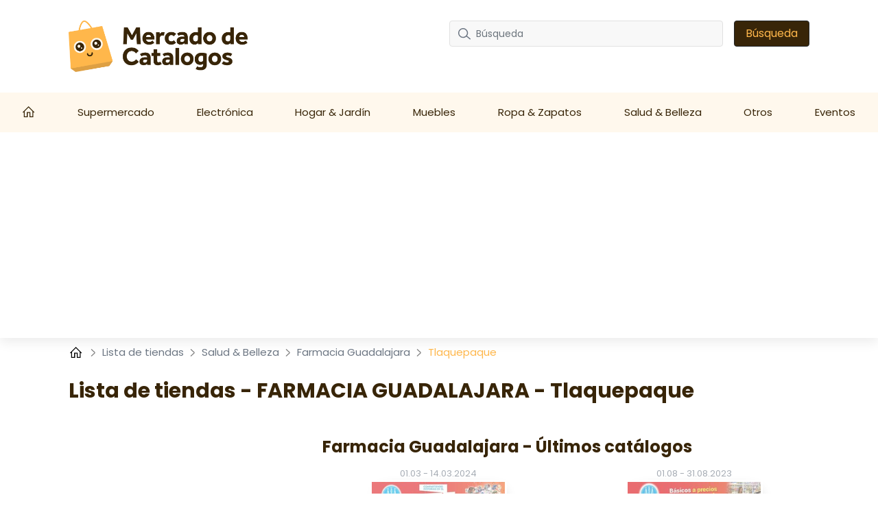

--- FILE ---
content_type: text/html; charset=UTF-8
request_url: https://mercadodecatalogos.com/tiendas/farmacia-guadalajara/tlaquepaque
body_size: 15324
content:
<!DOCTYPE html>

<html lang="es-MX">


<head>
    <meta charset="UTF-8" />
    <meta http-equiv="X-UA-Compatible" content="IE=edge" />
    <!-- Required meta tags for responsive -->
    <meta name="viewport" content="width=device-width, initial-scale=1, shrink-to-fit=no" />
    
    <!-- The above 3 meta tags *must* come first in the head; any other head content must come *after* these tags -->
    <!-- Favicon and touch icons -->
    <link rel="shortcut icon" href="/build/template-6/images/favicon.6f4cb1bb.png" />
    <meta name="misapplication-TileColor" content="#ffffff" />
    <meta name="theme-color" content="#ffffff" />
    <!-- gmail verification -->
    <meta name="google-site-verification" content="" />

    
    
    <!-- Open Graph data -->
    <meta property="og:title" content="Tiendas FARMACIA GUADALAJARA Tlaquepaque - ℹ️ horarios de apertura - mercadodecatalogos.com " />
    <meta property="og:type" content="website" />

        <meta name="description" content="Tiendas Farmacia Guadalajara en Tlaquepaque. Direcciones, horario de apertura, catálogos de las ofertas actuales." />


    <!-- Website title -->
    <title>Tiendas FARMACIA GUADALAJARA Tlaquepaque - ℹ️ horarios de apertura - mercadodecatalogos.com </title>
        <link rel="canonical" href="https://mercadodecatalogos.com/tiendas/farmacia-guadalajara/tlaquepaque">

    

    <link rel="shortcut icon" href="/build/template-6/images/favicon.6f4cb1bb.png" />

    <!-- HTML5 shim and Respond.js for IE8 support of HTML5 elements and media queries -->
    <!-- WARNING: Respond.js doesn't work if you view the page via file:// -->
    <!--[if lt IE 9]>
    <script src="https://cdnjs.cloudflare.com/ajax/libs/html5shiv/3.7.3/html5shiv.min.js"></script>
    <script src="https://cdnjs.cloudflare.com/ajax/libs/respond.js/1.4.2/respond.min.js"></script>
    <![endif]-->

    <link rel="stylesheet" href="/build/template-6/app.8d99149f.css">

    <script type="text/javascript">
    var encore = {
        locale: 'es-MX',
        search: {},
        cs: {},
        gdpr: {},
        oneSignal: {},
        pushPushGo: {},
        mailchimp: {},
        s3Path: "https://static.mercadodecatalogos.com/",
        privacyPolicyPdfFilename: "privacy-policy.pdf",
        limitedByGDPR: "1" ? false : true,
        analytics: {},
        shop: {},
        device: 'mobile',
    };

    encore.search.pubId = 'partner-pub-5425935854077758';
    encore.search.styleId = '9946560303';

    encore.cs.debug = false;
    encore.cs.csacc = "US";
    encore.cs.serverTimeZone = "-7, -5";
    encore.cs.serverCountryCode = "MX";
    encore.cs.newsletterCountrySpecificEnabled = "1";
    encore.cs.pushNotificationCountrySpecificEnabled = "1";
    encore.cs.addHomeScreenCountrySpecificEnabled = "1";

    encore.gdpr.isCookiePolicyActive = false;
    encore.gdpr.cookieConsentNotSet = false;
    encore.gdpr.newGdprPercentage = 0;
    encore.gdpr.isEnableCountrySpecificGDPR = "";

    encore.oneSignal.enabled = parseInt('') === 1 ? true : false;
    encore.oneSignal.appId = '7bd5aa5d-3e16-4a2c-a684-06409c821cd5';

    encore.pushPushGo.enabled = parseInt('1') === 1 ? true : false;
    encore.pushPushGo.appId = '61ea7ad07865e484fa9a5d46';

    encore.mailchimp.appId = '49facc2b5056029a0640b71e0';
    encore.mailchimp.delay = '90';
    encore.mailchimp.formUrl = 'https://mercadodecatalogos.us6.list-manage.com/subscribe/post?u=454d6b63a5c08b5c24c77a668&amp;amp;id=52faf42210&amp;amp;v_id=3531&amp;amp;f_id=009854e3f0';
    encore.mailchimp.gdprID = '72085';

    encore.analytics.ads_tracking_enabled = parseInt('1');
    encore.analytics.ads_tracking_click_conversion = 'AW-581184125/QPdwCJ27pckYEP3UkJUC';

    encore.shop.shopName = 'Farmacia\u0020Guadalajara'
    encore.shop.shopSlug = '';
</script>

	    
    <script src="/build/template-6/runtime.96974f4a.js"></script><script src="/build/template-6/824.5b28facf.js"></script><script src="/build/template-6/app.3a0a3fd4.js"></script>

            <script async src="https://www.googletagmanager.com/gtag/js?id=UA-190348039-1"></script>
        <script>
            window.dataLayer = window.dataLayer || [];
            function gtag(){dataLayer.push(arguments);}
            $(document).ready(function(){
                window['ga-disable-UA-190348039-1'] = !encore.gdpr.analyticalEnabled;
                gtag("js", new Date());
                gtag("config", "UA-190348039-1");
            });
        </script>
            <script async src="https://www.googletagmanager.com/gtag/js?id=AW-581184125"></script>
        <script>
            window.dataLayer = window.dataLayer || [];
            function gtag(){dataLayer.push(arguments);}
            $(document).ready(function(){
                window['ga-disable-AW-581184125'] = !encore.gdpr.analyticalEnabled;
                gtag("js", new Date());
                gtag("config", "AW-581184125");
            });
        </script>
            <script async src="https://www.googletagmanager.com/gtag/js?id=G-S32VCJWQR6"></script>
        <script>
            window.dataLayer = window.dataLayer || [];
            function gtag(){dataLayer.push(arguments);}
            $(document).ready(function(){
                window['ga-disable-G-S32VCJWQR6'] = !encore.gdpr.analyticalEnabled;
                gtag("js", new Date());
                gtag("config", "G-S32VCJWQR6");
            });
        </script>
            <script async src="https://www.googletagmanager.com/gtag/js?id=G-MKF0721ZW0"></script>
        <script>
            window.dataLayer = window.dataLayer || [];
            function gtag(){dataLayer.push(arguments);}
            $(document).ready(function(){
                window['ga-disable-G-MKF0721ZW0'] = !encore.gdpr.analyticalEnabled;
                gtag("js", new Date());
                gtag("config", "G-MKF0721ZW0");
            });
        </script>
                            <script async src="https://pagead2.googlesyndication.com/pagead/js/adsbygoogle.js?client=ca-pub-5425935854077758"
     crossorigin="anonymous"></script> <meta name="verify-admitad" content="db135b36e8" />
                
    
    
</head>

<body>

    
<!-- Main Coding Start Here -->




<header class="header">
    <div class="top">
        <div class="container">
            <div class="row">
                <div class="logo-box template-6">
                    <a href="/">
                        <img src="https://static.mercadodecatalogos.com/images/logo.png" alt="logo" class="img-fluid" />
                    </a>
                </div>

                <div class="border-shadow"></div>

                <div class="header-search-row template-6">
                    <button class="navbar-toggler collapsed" type="button" data-bs-toggle="collapse" data-bs-target="#nav-toggle" aria-controls="nav-toggle"
                            aria-expanded="false" aria-label="Toggle navigation">
                        <i class="fas fa-bars"></i>
                    </button>

                    <form id="search-form" class="header-search d-none d-xl-flex align-items-center justify-content-xl-end"
                          method="GET" action="/busqueda">
                        <div class="" id="searchBox">
                            <input name="query" type="text" class="form-control search-control me-3"
                                   placeholder="Búsqueda"/>
                            <button type="submit" class="btn btn-dark px-3">Búsqueda</button>
                        </div>
                        <i class="fas fa-search navbar-toggler" data-bs-toggle="collapse" data-bs-target="#searchBox" aria-controls="#searchBox"></i>
                    </form>
                    <div class="d-none d-xl-flex">
                        <div id="invalid-query" class="invalid-feedback">
                            La pregunta tiene que ser entre 2 y 50 carácteres                        </div>
                    </div>
                </div>
            </div>
        </div>
    </div>
    <div class="red-shadow"></div>
    <nav class="navbar navbar-expand-xl py-xl-0 border-0">
        <div class="navbar-menu">
            <div class="navbar-container wide">
                <div class="collapse  navbar-collapse" id="nav-toggle">
                    <ul class="navbar-nav align-items-xl-stretch justify-content-xl-between w-100 pb-2 pb-lg-0">
                        <li class="nav-item">
                            <a class="nav-link" href="/">
                                                                    <svg style="margin-top: -4px;" width="18" height="18" viewBox="0 0 18 16" fill="none" xmlns="http://www.w3.org/2000/svg">
    <path d="M8.63985 0L8.18704 0.432654L0 8.6197L0.906243 9.52594L1.71235 8.71794V16H7.3803V9.70228H9.89939V16H15.5673V8.71794L16.3741 9.52531L17.2797 8.6197L9.09266 0.432654L8.63985 0ZM8.63985 1.79107L14.3078 7.45903V14.7405H11.1589V8.44273H6.12076V14.7405H2.9719V7.4584L8.63985 1.79107Z" fill="white" />
</svg>
                                                            </a>
                        </li>

                        
                        
                                                    <li class="nav-item dropdown has-megamenu">
                                <a class="nav-link d-none d-lg-block" href="/supermercado">
                                    Supermercado
                                </a>
                                <a class="nav-link nav-link-mobile d-md-block d-lg-none" href="/supermercado"  data-bs-toggle="dropdown">
                                    Supermercado
                                </a>
                                <div class="dropdown-menu megamenu" >
                                    <div class="row g-3">
                                                                                <a href="/7-eleven" class="col-lg-3 dropdown-position">
                                             7-Eleven
                                        </a>
                                                                            <a href="/alsuper" class="col-lg-3 dropdown-position">
                                             Alsuper
                                        </a>
                                                                            <a href="/bodega-aurrera" class="col-lg-3 dropdown-position">
                                             Bodega Aurrera
                                        </a>
                                                                            <a href="/calimax" class="col-lg-3 dropdown-position">
                                             Calimax
                                        </a>
                                                                            <a href="/casa-ley" class="col-lg-3 dropdown-position">
                                             Casa Ley
                                        </a>
                                                                            <a href="/chedraui" class="col-lg-3 dropdown-position">
                                             Chedraui
                                        </a>
                                                                            <a href="/costco" class="col-lg-3 dropdown-position">
                                             Costco
                                        </a>
                                                                            <a href="/heb" class="col-lg-3 dropdown-position">
                                             HEB
                                        </a>
                                                                            <a href="/la-comer" class="col-lg-3 dropdown-position">
                                             La Comer
                                        </a>
                                                                            <a href="/oxxo" class="col-lg-3 dropdown-position">
                                             Oxxo
                                        </a>
                                                                            <a href="/s-mart" class="col-lg-3 dropdown-position">
                                             S-Mart
                                        </a>
                                                                            <a href="/soriana" class="col-lg-3 dropdown-position">
                                             Soriana
                                        </a>
                                                                            <a href="/walmart" class="col-lg-3 dropdown-position">
                                             Walmart
                                        </a>
                                                                            <a href="/walmart-express" class="col-lg-3 dropdown-position">
                                             Walmart Express
                                        </a>
                                                                        </div>
                                </div>
                            </li>
                                                    <li class="nav-item dropdown has-megamenu">
                                <a class="nav-link d-none d-lg-block" href="/electronica">
                                    Electrónica
                                </a>
                                <a class="nav-link nav-link-mobile d-md-block d-lg-none" href="/electronica"  data-bs-toggle="dropdown">
                                    Electrónica
                                </a>
                                <div class="dropdown-menu megamenu" >
                                    <div class="row g-3">
                                                                                <a href="/mobo" class="col-lg-3 dropdown-position">
                                             Mobo
                                        </a>
                                                                            <a href="/office-depot" class="col-lg-3 dropdown-position">
                                             Office Depot
                                        </a>
                                                                            <a href="/radioshack" class="col-lg-3 dropdown-position">
                                             RadioShack
                                        </a>
                                                                            <a href="/sams-club" class="col-lg-3 dropdown-position">
                                             Sam&#039;s Club
                                        </a>
                                                                            <a href="/steren" class="col-lg-3 dropdown-position">
                                             Steren
                                        </a>
                                                                            <a href="/telcel" class="col-lg-3 dropdown-position">
                                             Telcel
                                        </a>
                                                                            <a href="/telmex" class="col-lg-3 dropdown-position">
                                             Telmex
                                        </a>
                                                                        </div>
                                </div>
                            </li>
                                                    <li class="nav-item dropdown has-megamenu">
                                <a class="nav-link d-none d-lg-block" href="/hogar-jardin">
                                    Hogar &amp; Jardín
                                </a>
                                <a class="nav-link nav-link-mobile d-md-block d-lg-none" href="/hogar-jardin"  data-bs-toggle="dropdown">
                                    Hogar &amp; Jardín
                                </a>
                                <div class="dropdown-menu megamenu" >
                                    <div class="row g-3">
                                                                                <a href="/betterware" class="col-lg-3 dropdown-position">
                                             Betterware
                                        </a>
                                                                            <a href="/home-depot" class="col-lg-3 dropdown-position">
                                             Home Depot
                                        </a>
                                                                            <a href="/home-interiors" class="col-lg-3 dropdown-position">
                                             Home Interiors
                                        </a>
                                                                            <a href="/vianney" class="col-lg-3 dropdown-position">
                                             Vianney
                                        </a>
                                                                        </div>
                                </div>
                            </li>
                                                    <li class="nav-item dropdown has-megamenu">
                                <a class="nav-link d-none d-lg-block" href="/muebles">
                                    Muebles
                                </a>
                                <a class="nav-link nav-link-mobile d-md-block d-lg-none" href="/muebles"  data-bs-toggle="dropdown">
                                    Muebles
                                </a>
                                <div class="dropdown-menu megamenu" >
                                    <div class="row g-3">
                                                                                <a href="/colchas-concord" class="col-lg-3 dropdown-position">
                                             Colchas Concord
                                        </a>
                                                                            <a href="/muebles-america" class="col-lg-3 dropdown-position">
                                             Muebles America
                                        </a>
                                                                            <a href="/muebles-dico" class="col-lg-3 dropdown-position">
                                             Muebles Dico
                                        </a>
                                                                        </div>
                                </div>
                            </li>
                                                    <li class="nav-item dropdown has-megamenu">
                                <a class="nav-link d-none d-lg-block" href="/ropa-zapatos">
                                    Ropa &amp; Zapatos
                                </a>
                                <a class="nav-link nav-link-mobile d-md-block d-lg-none" href="/ropa-zapatos"  data-bs-toggle="dropdown">
                                    Ropa &amp; Zapatos
                                </a>
                                <div class="dropdown-menu megamenu" >
                                    <div class="row g-3">
                                                                                <a href="/andrea" class="col-lg-3 dropdown-position">
                                             Andrea
                                        </a>
                                                                            <a href="/bershka" class="col-lg-3 dropdown-position">
                                             Bershka
                                        </a>
                                                                            <a href="/cklass" class="col-lg-3 dropdown-position">
                                             Cklass
                                        </a>
                                                                            <a href="/ilusion" class="col-lg-3 dropdown-position">
                                             Ilusion
                                        </a>
                                                                            <a href="/impuls" class="col-lg-3 dropdown-position">
                                             Impuls
                                        </a>
                                                                            <a href="/liverpool" class="col-lg-3 dropdown-position">
                                             Liverpool
                                        </a>
                                                                            <a href="/mundo-terra" class="col-lg-3 dropdown-position">
                                             Mundo Terra
                                        </a>
                                                                            <a href="/price-shoes" class="col-lg-3 dropdown-position">
                                             Price Shoes
                                        </a>
                                                                            <a href="/privalia" class="col-lg-3 dropdown-position">
                                             Privalia
                                        </a>
                                                                            <a href="/sc-pakar" class="col-lg-3 dropdown-position">
                                             SC Pakar
                                        </a>
                                                                            <a href="/sears" class="col-lg-3 dropdown-position">
                                             SEARS
                                        </a>
                                                                            <a href="/suburbia" class="col-lg-3 dropdown-position">
                                             Suburbia
                                        </a>
                                                                            <a href="/waldos" class="col-lg-3 dropdown-position">
                                             Waldo&#039;s
                                        </a>
                                                                        </div>
                                </div>
                            </li>
                                                    <li class="nav-item dropdown has-megamenu">
                                <a class="nav-link d-none d-lg-block" href="/salud-belleza">
                                    Salud &amp; Belleza
                                </a>
                                <a class="nav-link nav-link-mobile d-md-block d-lg-none" href="/salud-belleza"  data-bs-toggle="dropdown">
                                    Salud &amp; Belleza
                                </a>
                                <div class="dropdown-menu megamenu" >
                                    <div class="row g-3">
                                                                                <a href="/avon" class="col-lg-3 dropdown-position">
                                             Avon
                                        </a>
                                                                            <a href="/cyzone" class="col-lg-3 dropdown-position">
                                             Cyzone
                                        </a>
                                                                            <a href="/esika" class="col-lg-3 dropdown-position">
                                             Esika
                                        </a>
                                                                            <a href="/farmacia-benavides" class="col-lg-3 dropdown-position">
                                             Farmacia Benavides
                                        </a>
                                                                            <a href="/farmacia-guadalajara" class="col-lg-3 dropdown-position">
                                             Farmacia Guadalajara
                                        </a>
                                                                            <a href="/farmacias-del-ahorro" class="col-lg-3 dropdown-position">
                                             Farmacias del Ahorro
                                        </a>
                                                                            <a href="/farmacias-similares" class="col-lg-3 dropdown-position">
                                             Farmacias Similares
                                        </a>
                                                                            <a href="/fuller" class="col-lg-3 dropdown-position">
                                             Fuller
                                        </a>
                                                                            <a href="/jafra" class="col-lg-3 dropdown-position">
                                             Jafra
                                        </a>
                                                                            <a href="/lbel" class="col-lg-3 dropdown-position">
                                             L&#039;BEL
                                        </a>
                                                                            <a href="/mary-kay" class="col-lg-3 dropdown-position">
                                             Mary Kay
                                        </a>
                                                                            <a href="/natura" class="col-lg-3 dropdown-position">
                                             Natura
                                        </a>
                                                                            <a href="/oriflame" class="col-lg-3 dropdown-position">
                                             Oriflame
                                        </a>
                                                                            <a href="/yves-rocher" class="col-lg-3 dropdown-position">
                                             Yves Rocher
                                        </a>
                                                                        </div>
                                </div>
                            </li>
                                                    <li class="nav-item dropdown has-megamenu">
                                <a class="nav-link d-none d-lg-block" href="/otros">
                                    Otros
                                </a>
                                <a class="nav-link nav-link-mobile d-md-block d-lg-none" href="/otros"  data-bs-toggle="dropdown">
                                    Otros
                                </a>
                                <div class="dropdown-menu megamenu" >
                                    <div class="row g-3">
                                                                                <a href="/autozone" class="col-lg-3 dropdown-position">
                                             AutoZone
                                        </a>
                                                                            <a href="/coppel" class="col-lg-3 dropdown-position">
                                             Coppel
                                        </a>
                                                                            <a href="/woolworth" class="col-lg-3 dropdown-position">
                                             Del Sol Woolworth
                                        </a>
                                                                            <a href="/famsa" class="col-lg-3 dropdown-position">
                                             Famsa
                                        </a>
                                                                            <a href="/hemsa" class="col-lg-3 dropdown-position">
                                             HEMSA
                                        </a>
                                                                            <a href="/infra" class="col-lg-3 dropdown-position">
                                             Infra
                                        </a>
                                                                            <a href="/la-europea" class="col-lg-3 dropdown-position">
                                             La Europea
                                        </a>
                                                                            <a href="/tupperware" class="col-lg-3 dropdown-position">
                                             Tupperware
                                        </a>
                                                                        </div>
                                </div>
                            </li>
                        
                                                    <li class="nav-item">
                                <a
                                    class="nav-link"
                                    href="/eventos"
                                >Eventos</a>
                            </li>
                                            </ul>

                    <div class="search-form d-xl-none w-100 pe-2">
                        <form id="search-form-collapse" method="GET" action="/busqueda">
                            <div class="inner-addon right-addon">
                                <button class="border-0" type="submit">
                                    <i class="fas fa-search"></i>
                                </button>
                                <input name="query" type="text" class="form-control search-control" placeholder="Búsqueda"/>
                            </div>
                        </form>
                    </div>
                </div>
                <div class="search-form d-xl-none w-100 pe-2">
                    <form id="search-form-collapse" method="GET" action="/busqueda">
                        <div class="inner-addon right-addon">
                            <button class="border-0" type="submit">
                                <i class="fas fa-search"></i>
                            </button>
                            <input name="query" type="text" class="form-control search-control" placeholder="Búsqueda"/>
                        </div>
                    </form>
                    <div id="invalid-query-collapse" class="invalid-feedback">
                        La pregunta tiene que ser entre 2 y 50 carácteres                    </div>
                </div>
            </div>
        </div>
    </nav>
</header>
    <div class="shop-base shop-base-shop-in-city">
        <section>
            <div class="breadcrumbArea">
    <div class="container">
        <div class="row">
            <div class="col-md-12">
                <nav aria-label="breadcrumb" class="breadcrumb">
                    <ul>
                        <li class="breadcrumb-item">
                            <a href="/">
                                <svg style="margin-top: -4px;" width="20" height="20" viewBox="-2 0 20 14" fill="none" xmlns="http://www.w3.org/2000/svg">
    <path d="M8.63985 0L8.18704 0.432654L0 8.6197L0.906243 9.52594L1.71235 8.71794V16H7.3803V9.70228H9.89939V16H15.5673V8.71794L16.3741 9.52531L17.2797 8.6197L9.09266 0.432654L8.63985 0ZM8.63985 1.79107L14.3078 7.45903V14.7405H11.1589V8.44273H6.12076V14.7405H2.9719V7.4584L8.63985 1.79107Z" fill="black" />
</svg>
                            </a>
                        </li>
                                                    <li class="breadcrumb-item">
                                <svg class="right" width="8" height="13" viewBox="0 0 8 13" fill="none" xmlns="http://www.w3.org/2000/svg">
<path opacity="0.5" d="M1 1L6.19583 5.76285C6.6282 6.15918 6.6282 6.84082 6.19583 7.23715L1 12" stroke="black" stroke-width="1.5" stroke-linecap="round" stroke-linejoin="round"/>
</svg>

                                                                    <a href="/tiendas">
                                        Lista de tiendas
                                    </a>
                                                            </li>
                                                    <li class="breadcrumb-item">
                                <svg class="right" width="8" height="13" viewBox="0 0 8 13" fill="none" xmlns="http://www.w3.org/2000/svg">
<path opacity="0.5" d="M1 1L6.19583 5.76285C6.6282 6.15918 6.6282 6.84082 6.19583 7.23715L1 12" stroke="black" stroke-width="1.5" stroke-linecap="round" stroke-linejoin="round"/>
</svg>

                                                                    <a href="/tiendas/salud-belleza">
                                        Salud &amp; Belleza
                                    </a>
                                                            </li>
                                                    <li class="breadcrumb-item">
                                <svg class="right" width="8" height="13" viewBox="0 0 8 13" fill="none" xmlns="http://www.w3.org/2000/svg">
<path opacity="0.5" d="M1 1L6.19583 5.76285C6.6282 6.15918 6.6282 6.84082 6.19583 7.23715L1 12" stroke="black" stroke-width="1.5" stroke-linecap="round" stroke-linejoin="round"/>
</svg>

                                                                    <a href="/tiendas/farmacia-guadalajara">
                                        Farmacia Guadalajara
                                    </a>
                                                            </li>
                                                    <li class="breadcrumb-item">
                                <svg class="right" width="8" height="13" viewBox="0 0 8 13" fill="none" xmlns="http://www.w3.org/2000/svg">
<path opacity="0.5" d="M1 1L6.19583 5.76285C6.6282 6.15918 6.6282 6.84082 6.19583 7.23715L1 12" stroke="black" stroke-width="1.5" stroke-linecap="round" stroke-linejoin="round"/>
</svg>

                                                                    Tlaquepaque
                                                            </li>
                                            </ul>
                </nav>
            </div>
        </div>
    </div>
</div>
        </section>
        <div id="adStoresPageLeft" style="position: absolute;">
            
    
            </div>
        <div id="adStoresPageRight" style="position: absolute;">
            
    
            </div>
        <div class="shop-base-container">
            <section>
                <div class="container">
                    
    
                        
    
                        <h1 class="shop-base-header">Lista de tiendas - FARMACIA GUADALAJARA - Tlaquepaque</h1>

                    <div class="row">
                        <div class="col-sm-4 col-12 shop-base-brand-logo-wrapper">
                            <a href="/farmacia-guadalajara">
                                <img
                                        class="shop-base-brand-logo"
                                        src="https://static.mercadodecatalogos.com/images/shops/farmacia-guadalajara-thumbnail-small.png"
                                        alt="Farmacia Guadalajara"
                                >
                            </a>
                        </div>
                        <div class="col-sm-8 col-12">
                            <h2 class="shop-base-subheader">Farmacia Guadalajara - Últimos catálogos</h2>
                            <div class="row">
                                                                    <div class="col-6 promotion-element">
                                        <a class="promotion-link"
   href="/farmacia-guadalajara/farmacia-guadalajara-catalogo-8f7715b460-0" >
    <div class="promotion-box shopItem border-0 promotion-is-active not-active">
        
        
                    <div class="promotion-date">
                                <span class="promotion-start-date">01.03</span>
                <span class="promotion-date-separator">-</span>
                <span class="promotion-end-date">14.03.2024</span>
            </div>
        
                    <div class="picture">
                <img class="img promotion-thumbnail"
                     alt="Catálogo Farmacia Guadalajara 01.03.2024 - 14.03.2024"
                     src="https://static.mercadodecatalogos.com/images/promotions/farmacia-guadalajara/farmaciaguadalajara-8f7715b460/thumbnail-small-516ef044f297.jpg">
            </div>
            </div>
</a>
                                    </div>
                                                                    <div class="col-6 promotion-element">
                                        <a class="promotion-link"
   href="/farmacia-guadalajara/farmacia-guadalajara-catalogo-aafaf100ae-0" >
    <div class="promotion-box shopItem border-0 promotion-is-active not-active">
        
        
                    <div class="promotion-date">
                                <span class="promotion-start-date">01.08</span>
                <span class="promotion-date-separator">-</span>
                <span class="promotion-end-date">31.08.2023</span>
            </div>
        
                    <div class="picture">
                <img class="img promotion-thumbnail"
                     alt="Catálogo Farmacia Guadalajara 01.08.2023 - 31.08.2023"
                     src="https://static.mercadodecatalogos.com/images/promotions/farmacia-guadalajara/farmacia-guadalajara-aafaf100ae/thumbnail-small-87587f57006f.jpg">
            </div>
            </div>
</a>
                                    </div>
                                                            </div>
                            
    
                                <div class="row">
                                <div class="col-12 gx-2">
                                    <a
                                            class="btn viewFlyerBtn btn-big d-block"
                                            href="/farmacia-guadalajara"
                                    >
                                        Haz clic aquí para ver todos los catálogos                                    </a>
                                </div>
                            </div>
                        </div>
                    </div>
                </div>
            </section>

            <section>
                <div class="container">
                    <h2 class="shop-base-subheader">Tiendas FARMACIA GUADALAJARA - Tlaquepaque</h2>
                    <table class="table table-bordered shop-location-table">
    <thead>
        <tr>
            <th>Dirección</th>
            <th>Horarios de apertura</th>
        </tr>
    </thead>
    <tbody>
                    <tr>
                <td>Avenida Bahía de Todos Los Santos , 45609 Tlaquepaque, México</td>
                <td>
                                    </td>
            </tr>
                    <tr>
                <td>Calle Independencia , 45604 Tlaquepaque, México</td>
                <td>
                                            
                                                                                    lunes: Abierto 24 horas <br>
                                                                                                                martes: Abierto 24 horas <br>
                                                                                                                miércoles: Abierto 24 horas <br>
                                                                                                                jueves: Abierto 24 horas <br>
                                                                                                                viernes: Abierto 24 horas <br>
                                                                                                                sábado: Abierto 24 horas <br>
                                                                                                                domingo: Abierto 24 horas <br>
                                                                                        </td>
            </tr>
                    <tr>
                <td>Los Almendros , 45615 Tlaquepaque, México</td>
                <td>
                                    </td>
            </tr>
            </tbody>
</table>

                                            <h2 class="shop-base-subheader">Tiendas por ciudad</h2>
                        <div class="city-list">
            <a
    href="/tiendas/farmacia-guadalajara/monterrey"
    class="city-tile"
>
    Monterrey
</a>
            <a
    href="/tiendas/farmacia-guadalajara/santiago-de-queretaro"
    class="city-tile"
>
    Santiago de Querétaro
</a>
            <a
    href="/tiendas/farmacia-guadalajara/guadalajara"
    class="city-tile"
>
    Guadalajara
</a>
            <a
    href="/tiendas/farmacia-guadalajara/zapopan"
    class="city-tile"
>
    Zapopan
</a>
            <a
    href="/tiendas/farmacia-guadalajara/guadalupe"
    class="city-tile"
>
    Guadalupe
</a>
            <a
    href="/tiendas/farmacia-guadalajara/san-luis-potosi"
    class="city-tile"
>
    San Luis Potosí
</a>
            <a
    href="/tiendas/farmacia-guadalajara/reynosa"
    class="city-tile"
>
    Reynosa
</a>
            <a
    href="/tiendas/farmacia-guadalajara/aguascalientes"
    class="city-tile"
>
    Aguascalientes
</a>
            <a
    href="/tiendas/farmacia-guadalajara/cordoba"
    class="city-tile"
>
    Córdoba
</a>
            <a
    href="/tiendas/farmacia-guadalajara/orizaba"
    class="city-tile"
>
    Orizaba
</a>
            <a
    href="/tiendas/farmacia-guadalajara/san-nicolas-de-los-garza"
    class="city-tile"
>
    San Nicolás de los Garza
</a>
            <a
    href="/tiendas/farmacia-guadalajara/cuernavaca"
    class="city-tile"
>
    Cuernavaca
</a>
            <a
    href="/tiendas/farmacia-guadalajara/toluca"
    class="city-tile"
>
    Toluca
</a>
            <a
    href="/tiendas/farmacia-guadalajara/torreon"
    class="city-tile"
>
    Torreón
</a>
            <a
    href="/tiendas/farmacia-guadalajara/morelia"
    class="city-tile"
>
    Morelia
</a>
            <a
    href="/tiendas/farmacia-guadalajara/celaya"
    class="city-tile"
>
    Celaya
</a>
            <a
    href="/tiendas/farmacia-guadalajara/puerto-vallarta"
    class="city-tile"
>
    Puerto Vallarta
</a>
            <a
    href="/tiendas/farmacia-guadalajara/culiacan"
    class="city-tile"
>
    Culiacán
</a>
            <a
    href="/tiendas/farmacia-guadalajara/chihuahua"
    class="city-tile"
>
    Chihuahua
</a>
            <a
    href="/tiendas/farmacia-guadalajara/saltillo"
    class="city-tile"
>
    Saltillo
</a>
    </div>
                    
                    <h2 class="shop-base-subheader">Marcas populares</h2>
                    <div class="shop-list">
            <a
    href="/tiendas/home-depot/tlaquepaque"
    class="shop-tile"
>
    <img
        class="img-fluid shop-tile-image"
        src="https://static.mercadodecatalogos.com/images/shops/home-depot-thumbnail-small.png"
        alt="Home Depot"
    >
    <h5 class="shop-tile-title">Home Depot</h5>
</a>
            <a
    href="/tiendas/andrea/tlaquepaque"
    class="shop-tile"
>
    <img
        class="img-fluid shop-tile-image"
        src="https://static.mercadodecatalogos.com/images/shops/andrea-thumbnail-small.png"
        alt="Andrea"
    >
    <h5 class="shop-tile-title">Andrea</h5>
</a>
            <a
    href="/tiendas/muebles-dico/tlaquepaque"
    class="shop-tile"
>
    <img
        class="img-fluid shop-tile-image"
        src="https://static.mercadodecatalogos.com/images/shops/muebles-dico-thumbnail-small.png"
        alt="Muebles Dico"
    >
    <h5 class="shop-tile-title">Muebles Dico</h5>
</a>
            <a
    href="/tiendas/cklass/tlaquepaque"
    class="shop-tile"
>
    <img
        class="img-fluid shop-tile-image"
        src="https://static.mercadodecatalogos.com/images/shops/cklass-thumbnail-small.png"
        alt="Cklass"
    >
    <h5 class="shop-tile-title">Cklass</h5>
</a>
            <a
    href="/tiendas/soriana/tlaquepaque"
    class="shop-tile"
>
    <img
        class="img-fluid shop-tile-image"
        src="https://static.mercadodecatalogos.com/images/shops/soriana-thumbnail-small.png"
        alt="Soriana"
    >
    <h5 class="shop-tile-title">Soriana</h5>
</a>
            <a
    href="/tiendas/sams-club/tlaquepaque"
    class="shop-tile"
>
    <img
        class="img-fluid shop-tile-image"
        src="https://static.mercadodecatalogos.com/images/shops/sams-club-thumbnail-small.png"
        alt="Sam&#039;s Club"
    >
    <h5 class="shop-tile-title">Sam&#039;s Club</h5>
</a>
            <a
    href="/tiendas/s-mart/tlaquepaque"
    class="shop-tile"
>
    <img
        class="img-fluid shop-tile-image"
        src="https://static.mercadodecatalogos.com/images/shops/s-mart-thumbnail-small.png"
        alt="S-Mart"
    >
    <h5 class="shop-tile-title">S-Mart</h5>
</a>
            <a
    href="/tiendas/casa-ley/tlaquepaque"
    class="shop-tile"
>
    <img
        class="img-fluid shop-tile-image"
        src="https://static.mercadodecatalogos.com/images/shops/casa-ley-thumbnail-small.png"
        alt="Casa Ley"
    >
    <h5 class="shop-tile-title">Casa Ley</h5>
</a>
            <a
    href="/tiendas/tupperware/tlaquepaque"
    class="shop-tile"
>
    <img
        class="img-fluid shop-tile-image"
        src="https://static.mercadodecatalogos.com/images/shops/tupperware-thumbnail-small.png"
        alt="Tupperware"
    >
    <h5 class="shop-tile-title">Tupperware</h5>
</a>
            <a
    href="/tiendas/waldos/tlaquepaque"
    class="shop-tile"
>
    <img
        class="img-fluid shop-tile-image"
        src="https://static.mercadodecatalogos.com/images/shops/waldos-thumbnail-small.png"
        alt="Waldo&#039;s"
    >
    <h5 class="shop-tile-title">Waldo&#039;s</h5>
</a>
            <a
    href="/tiendas/colchas-concord/tlaquepaque"
    class="shop-tile"
>
    <img
        class="img-fluid shop-tile-image"
        src="https://static.mercadodecatalogos.com/images/shops/colchas-concord-thumbnail-small.png"
        alt="Colchas Concord"
    >
    <h5 class="shop-tile-title">Colchas Concord</h5>
</a>
            <a
    href="/tiendas/steren/tlaquepaque"
    class="shop-tile"
>
    <img
        class="img-fluid shop-tile-image"
        src="https://static.mercadodecatalogos.com/images/shops/steren-thumbnail-small.png"
        alt="Steren"
    >
    <h5 class="shop-tile-title">Steren</h5>
</a>
            <a
    href="/tiendas/avon/tlaquepaque"
    class="shop-tile"
>
    <img
        class="img-fluid shop-tile-image"
        src="https://static.mercadodecatalogos.com/images/shops/avon-thumbnail-small.png"
        alt="Avon"
    >
    <h5 class="shop-tile-title">Avon</h5>
</a>
            <a
    href="/tiendas/heb/tlaquepaque"
    class="shop-tile"
>
    <img
        class="img-fluid shop-tile-image"
        src="https://static.mercadodecatalogos.com/images/shops/heb-thumbnail-small.png"
        alt="HEB"
    >
    <h5 class="shop-tile-title">HEB</h5>
</a>
            <a
    href="/tiendas/costco/tlaquepaque"
    class="shop-tile"
>
    <img
        class="img-fluid shop-tile-image"
        src="https://static.mercadodecatalogos.com/images/shops/costco-thumbnail-small.png"
        alt="Costco"
    >
    <h5 class="shop-tile-title">Costco</h5>
</a>
            <a
    href="/tiendas/home-interiors/tlaquepaque"
    class="shop-tile"
>
    <img
        class="img-fluid shop-tile-image"
        src="https://static.mercadodecatalogos.com/images/shops/home-interiors-thumbnail-small.png"
        alt="Home Interiors"
    >
    <h5 class="shop-tile-title">Home Interiors</h5>
</a>
            <a
    href="/tiendas/chedraui/tlaquepaque"
    class="shop-tile"
>
    <img
        class="img-fluid shop-tile-image"
        src="https://static.mercadodecatalogos.com/images/shops/chedraui-thumbnail-small.png"
        alt="Chedraui"
    >
    <h5 class="shop-tile-title">Chedraui</h5>
</a>
            <a
    href="/tiendas/betterware/tlaquepaque"
    class="shop-tile"
>
    <img
        class="img-fluid shop-tile-image"
        src="https://static.mercadodecatalogos.com/images/shops/betterware-thumbnail-small.png"
        alt="Betterware"
    >
    <h5 class="shop-tile-title">Betterware</h5>
</a>
            <a
    href="/tiendas/woolworth/tlaquepaque"
    class="shop-tile"
>
    <img
        class="img-fluid shop-tile-image"
        src="https://static.mercadodecatalogos.com/images/shops/woolworth-thumbnail-small.png"
        alt="Del Sol Woolworth"
    >
    <h5 class="shop-tile-title">Del Sol Woolworth</h5>
</a>
            <a
    href="/tiendas/famsa/tlaquepaque"
    class="shop-tile"
>
    <img
        class="img-fluid shop-tile-image"
        src="https://static.mercadodecatalogos.com/images/shops/famsa-thumbnail-small.png"
        alt="Famsa"
    >
    <h5 class="shop-tile-title">Famsa</h5>
</a>
            <a
    href="/tiendas/price-shoes/tlaquepaque"
    class="shop-tile"
>
    <img
        class="img-fluid shop-tile-image"
        src="https://static.mercadodecatalogos.com/images/shops/price-shoes-thumbnail-small.png"
        alt="Price Shoes"
    >
    <h5 class="shop-tile-title">Price Shoes</h5>
</a>
            <a
    href="/tiendas/bodega-aurrera/tlaquepaque"
    class="shop-tile"
>
    <img
        class="img-fluid shop-tile-image"
        src="https://static.mercadodecatalogos.com/images/shops/bodega-aurera-thumbnail-small.png"
        alt="Bodega Aurrera"
    >
    <h5 class="shop-tile-title">Bodega Aurrera</h5>
</a>
            <a
    href="/tiendas/vianney/tlaquepaque"
    class="shop-tile"
>
    <img
        class="img-fluid shop-tile-image"
        src="https://static.mercadodecatalogos.com/images/shops/vianney-thumbnail-small.png"
        alt="Vianney"
    >
    <h5 class="shop-tile-title">Vianney</h5>
</a>
            <a
    href="/tiendas/alsuper/tlaquepaque"
    class="shop-tile"
>
    <img
        class="img-fluid shop-tile-image"
        src="https://static.mercadodecatalogos.com/images/shops/alsuper-thumbnail-small.png"
        alt="Alsuper"
    >
    <h5 class="shop-tile-title">Alsuper</h5>
</a>
            <a
    href="/tiendas/mary-kay/tlaquepaque"
    class="shop-tile"
>
    <img
        class="img-fluid shop-tile-image"
        src="https://static.mercadodecatalogos.com/images/shops/mary-kay-thumbnail-small.png"
        alt="Mary Kay"
    >
    <h5 class="shop-tile-title">Mary Kay</h5>
</a>
            <a
    href="/tiendas/sears/tlaquepaque"
    class="shop-tile"
>
    <img
        class="img-fluid shop-tile-image"
        src="https://static.mercadodecatalogos.com/images/shops/sears-thumbnail-small.png"
        alt="SEARS"
    >
    <h5 class="shop-tile-title">SEARS</h5>
</a>
            <a
    href="/tiendas/ilusion/tlaquepaque"
    class="shop-tile"
>
    <img
        class="img-fluid shop-tile-image"
        src="https://static.mercadodecatalogos.com/images/shops/ilusion-thumbnail-small.png"
        alt="Ilusion"
    >
    <h5 class="shop-tile-title">Ilusion</h5>
</a>
            <a
    href="/tiendas/coppel/tlaquepaque"
    class="shop-tile"
>
    <img
        class="img-fluid shop-tile-image"
        src="https://static.mercadodecatalogos.com/images/shops/coppel-thumbnail-small.png"
        alt="Coppel"
    >
    <h5 class="shop-tile-title">Coppel</h5>
</a>
            <a
    href="/tiendas/lbel/tlaquepaque"
    class="shop-tile"
>
    <img
        class="img-fluid shop-tile-image"
        src="https://static.mercadodecatalogos.com/images/shops/lbel-thumbnail-small.png"
        alt="L&#039;BEL"
    >
    <h5 class="shop-tile-title">L&#039;BEL</h5>
</a>
            <a
    href="/tiendas/telmex/tlaquepaque"
    class="shop-tile"
>
    <img
        class="img-fluid shop-tile-image"
        src="https://static.mercadodecatalogos.com/images/shops/telmex-thumbnail-small.png"
        alt="Telmex"
    >
    <h5 class="shop-tile-title">Telmex</h5>
</a>
    </div>
                </div>
            </section>
        </div>

    </div>

    <div class="fixed-bottom ads-fixed">
        <div id="collapseAdsBottomFixedDesktop" class="collapseAds">
            
    
            </div>
        <div id="collapseAdsBottomFixedMobile" class="collapseAds">
            
    
            </div>
    </div>

<footer class="footer mt-auto">
    <div class="container">
        <div class="col-sm-12 copyRight">
            <div class="d-flex d-md-none">
                <div>
                    &copy; mercadodecatalogos.com 2026
                </div>
                                    <div role="button" class="ms-auto showNewsletterButton">
                        <i class="fa fa-envelope"></i>
                    </div>
                            </div>

            <div class="d-md-none">
                <hr class="mt-2">
            </div>
        </div>

        <div class="footer-top ps-sm-0 text-sm-start">
            <div class="row">
                                <div class="col-lg-4 col-md-6">
                    <div class="footer-box mb-md-5 mb-sm-0">
                        <div class="footer-title mb-3">Categorías</div>
                                                <ul class="link-list list-grid2 list-unstyled m-0">
                                                            <li class="mb-2 mb-md-3">
                                    <a href="/supermercado" class="d-block">
                                        <svg class="right-arrow" width="16" height="16" viewBox="0 0 16 16" xmlns="http://www.w3.org/2000/svg">
    <path fill-rule="evenodd" clip-rule="evenodd"
          d="M10.146 4.64604C10.1925 4.59948 10.2477 4.56253 10.3084 4.53733C10.3692 4.51212 10.4343 4.49915 10.5 4.49915C10.5658 4.49915 10.6309 4.51212 10.6917 4.53733C10.7524 4.56253 10.8076 4.59948 10.854 4.64604L13.854 7.64604C13.9006 7.69248 13.9375 7.74766 13.9628 7.80841C13.988 7.86915 14.0009 7.93427 14.0009 8.00004C14.0009 8.06581 13.988 8.13093 13.9628 8.19167C13.9375 8.25242 13.9006 8.30759 13.854 8.35404L10.854 11.354C10.7602 11.4479 10.6328 11.5007 10.5 11.5007C10.3673 11.5007 10.2399 11.4479 10.146 11.354C10.0522 11.2602 9.99941 11.1328 9.99941 11C9.99941 10.8673 10.0522 10.7399 10.146 10.646L12.793 8.00004L10.146 5.35404C10.0995 5.30759 10.0625 5.25242 10.0373 5.19167C10.0121 5.13093 9.99915 5.06581 9.99915 5.00004C9.99915 4.93427 10.0121 4.86915 10.0373 4.80841C10.0625 4.74766 10.0995 4.69248 10.146 4.64604Z"/>
    <path fill-rule="evenodd" clip-rule="evenodd"
          d="M2 8C2 7.86739 2.05268 7.74021 2.14645 7.64645C2.24021 7.55268 2.36739 7.5 2.5 7.5H13C13.1326 7.5 13.2598 7.55268 13.3536 7.64645C13.4473 7.74021 13.5 7.86739 13.5 8C13.5 8.13261 13.4473 8.25979 13.3536 8.35355C13.2598 8.44732 13.1326 8.5 13 8.5H2.5C2.36739 8.5 2.24021 8.44732 2.14645 8.35355C2.05268 8.25979 2 8.13261 2 8Z"/>
</svg>

                                        Supermercado
                                    </a>
                                </li>
                                                            <li class="mb-2 mb-md-3">
                                    <a href="/electronica" class="d-block">
                                        <svg class="right-arrow" width="16" height="16" viewBox="0 0 16 16" xmlns="http://www.w3.org/2000/svg">
    <path fill-rule="evenodd" clip-rule="evenodd"
          d="M10.146 4.64604C10.1925 4.59948 10.2477 4.56253 10.3084 4.53733C10.3692 4.51212 10.4343 4.49915 10.5 4.49915C10.5658 4.49915 10.6309 4.51212 10.6917 4.53733C10.7524 4.56253 10.8076 4.59948 10.854 4.64604L13.854 7.64604C13.9006 7.69248 13.9375 7.74766 13.9628 7.80841C13.988 7.86915 14.0009 7.93427 14.0009 8.00004C14.0009 8.06581 13.988 8.13093 13.9628 8.19167C13.9375 8.25242 13.9006 8.30759 13.854 8.35404L10.854 11.354C10.7602 11.4479 10.6328 11.5007 10.5 11.5007C10.3673 11.5007 10.2399 11.4479 10.146 11.354C10.0522 11.2602 9.99941 11.1328 9.99941 11C9.99941 10.8673 10.0522 10.7399 10.146 10.646L12.793 8.00004L10.146 5.35404C10.0995 5.30759 10.0625 5.25242 10.0373 5.19167C10.0121 5.13093 9.99915 5.06581 9.99915 5.00004C9.99915 4.93427 10.0121 4.86915 10.0373 4.80841C10.0625 4.74766 10.0995 4.69248 10.146 4.64604Z"/>
    <path fill-rule="evenodd" clip-rule="evenodd"
          d="M2 8C2 7.86739 2.05268 7.74021 2.14645 7.64645C2.24021 7.55268 2.36739 7.5 2.5 7.5H13C13.1326 7.5 13.2598 7.55268 13.3536 7.64645C13.4473 7.74021 13.5 7.86739 13.5 8C13.5 8.13261 13.4473 8.25979 13.3536 8.35355C13.2598 8.44732 13.1326 8.5 13 8.5H2.5C2.36739 8.5 2.24021 8.44732 2.14645 8.35355C2.05268 8.25979 2 8.13261 2 8Z"/>
</svg>

                                        Electrónica
                                    </a>
                                </li>
                                                            <li class="mb-2 mb-md-3">
                                    <a href="/hogar-jardin" class="d-block">
                                        <svg class="right-arrow" width="16" height="16" viewBox="0 0 16 16" xmlns="http://www.w3.org/2000/svg">
    <path fill-rule="evenodd" clip-rule="evenodd"
          d="M10.146 4.64604C10.1925 4.59948 10.2477 4.56253 10.3084 4.53733C10.3692 4.51212 10.4343 4.49915 10.5 4.49915C10.5658 4.49915 10.6309 4.51212 10.6917 4.53733C10.7524 4.56253 10.8076 4.59948 10.854 4.64604L13.854 7.64604C13.9006 7.69248 13.9375 7.74766 13.9628 7.80841C13.988 7.86915 14.0009 7.93427 14.0009 8.00004C14.0009 8.06581 13.988 8.13093 13.9628 8.19167C13.9375 8.25242 13.9006 8.30759 13.854 8.35404L10.854 11.354C10.7602 11.4479 10.6328 11.5007 10.5 11.5007C10.3673 11.5007 10.2399 11.4479 10.146 11.354C10.0522 11.2602 9.99941 11.1328 9.99941 11C9.99941 10.8673 10.0522 10.7399 10.146 10.646L12.793 8.00004L10.146 5.35404C10.0995 5.30759 10.0625 5.25242 10.0373 5.19167C10.0121 5.13093 9.99915 5.06581 9.99915 5.00004C9.99915 4.93427 10.0121 4.86915 10.0373 4.80841C10.0625 4.74766 10.0995 4.69248 10.146 4.64604Z"/>
    <path fill-rule="evenodd" clip-rule="evenodd"
          d="M2 8C2 7.86739 2.05268 7.74021 2.14645 7.64645C2.24021 7.55268 2.36739 7.5 2.5 7.5H13C13.1326 7.5 13.2598 7.55268 13.3536 7.64645C13.4473 7.74021 13.5 7.86739 13.5 8C13.5 8.13261 13.4473 8.25979 13.3536 8.35355C13.2598 8.44732 13.1326 8.5 13 8.5H2.5C2.36739 8.5 2.24021 8.44732 2.14645 8.35355C2.05268 8.25979 2 8.13261 2 8Z"/>
</svg>

                                        Hogar &amp; Jardín
                                    </a>
                                </li>
                                                            <li class="mb-2 mb-md-3">
                                    <a href="/muebles" class="d-block">
                                        <svg class="right-arrow" width="16" height="16" viewBox="0 0 16 16" xmlns="http://www.w3.org/2000/svg">
    <path fill-rule="evenodd" clip-rule="evenodd"
          d="M10.146 4.64604C10.1925 4.59948 10.2477 4.56253 10.3084 4.53733C10.3692 4.51212 10.4343 4.49915 10.5 4.49915C10.5658 4.49915 10.6309 4.51212 10.6917 4.53733C10.7524 4.56253 10.8076 4.59948 10.854 4.64604L13.854 7.64604C13.9006 7.69248 13.9375 7.74766 13.9628 7.80841C13.988 7.86915 14.0009 7.93427 14.0009 8.00004C14.0009 8.06581 13.988 8.13093 13.9628 8.19167C13.9375 8.25242 13.9006 8.30759 13.854 8.35404L10.854 11.354C10.7602 11.4479 10.6328 11.5007 10.5 11.5007C10.3673 11.5007 10.2399 11.4479 10.146 11.354C10.0522 11.2602 9.99941 11.1328 9.99941 11C9.99941 10.8673 10.0522 10.7399 10.146 10.646L12.793 8.00004L10.146 5.35404C10.0995 5.30759 10.0625 5.25242 10.0373 5.19167C10.0121 5.13093 9.99915 5.06581 9.99915 5.00004C9.99915 4.93427 10.0121 4.86915 10.0373 4.80841C10.0625 4.74766 10.0995 4.69248 10.146 4.64604Z"/>
    <path fill-rule="evenodd" clip-rule="evenodd"
          d="M2 8C2 7.86739 2.05268 7.74021 2.14645 7.64645C2.24021 7.55268 2.36739 7.5 2.5 7.5H13C13.1326 7.5 13.2598 7.55268 13.3536 7.64645C13.4473 7.74021 13.5 7.86739 13.5 8C13.5 8.13261 13.4473 8.25979 13.3536 8.35355C13.2598 8.44732 13.1326 8.5 13 8.5H2.5C2.36739 8.5 2.24021 8.44732 2.14645 8.35355C2.05268 8.25979 2 8.13261 2 8Z"/>
</svg>

                                        Muebles
                                    </a>
                                </li>
                                                    </ul>
                                            </div>
                </div>
                <div class="col-lg-4 col-md-6">
                                        <div class="footer-title more_category mb-3"></div>
                    <div class="footer-box mb-md-5 mb-sm-0">
                        <ul class="link-list list-grid2 list-unstyled">
                                                            <li class="mb-2 mb-md-3">
                                    <a href="/ropa-zapatos" class="d-block">
                                        <svg class="right-arrow" width="16" height="16" viewBox="0 0 16 16" xmlns="http://www.w3.org/2000/svg">
    <path fill-rule="evenodd" clip-rule="evenodd"
          d="M10.146 4.64604C10.1925 4.59948 10.2477 4.56253 10.3084 4.53733C10.3692 4.51212 10.4343 4.49915 10.5 4.49915C10.5658 4.49915 10.6309 4.51212 10.6917 4.53733C10.7524 4.56253 10.8076 4.59948 10.854 4.64604L13.854 7.64604C13.9006 7.69248 13.9375 7.74766 13.9628 7.80841C13.988 7.86915 14.0009 7.93427 14.0009 8.00004C14.0009 8.06581 13.988 8.13093 13.9628 8.19167C13.9375 8.25242 13.9006 8.30759 13.854 8.35404L10.854 11.354C10.7602 11.4479 10.6328 11.5007 10.5 11.5007C10.3673 11.5007 10.2399 11.4479 10.146 11.354C10.0522 11.2602 9.99941 11.1328 9.99941 11C9.99941 10.8673 10.0522 10.7399 10.146 10.646L12.793 8.00004L10.146 5.35404C10.0995 5.30759 10.0625 5.25242 10.0373 5.19167C10.0121 5.13093 9.99915 5.06581 9.99915 5.00004C9.99915 4.93427 10.0121 4.86915 10.0373 4.80841C10.0625 4.74766 10.0995 4.69248 10.146 4.64604Z"/>
    <path fill-rule="evenodd" clip-rule="evenodd"
          d="M2 8C2 7.86739 2.05268 7.74021 2.14645 7.64645C2.24021 7.55268 2.36739 7.5 2.5 7.5H13C13.1326 7.5 13.2598 7.55268 13.3536 7.64645C13.4473 7.74021 13.5 7.86739 13.5 8C13.5 8.13261 13.4473 8.25979 13.3536 8.35355C13.2598 8.44732 13.1326 8.5 13 8.5H2.5C2.36739 8.5 2.24021 8.44732 2.14645 8.35355C2.05268 8.25979 2 8.13261 2 8Z"/>
</svg>

                                        Ropa &amp; Zapatos
                                    </a>
                                </li>
                                                            <li class="mb-2 mb-md-3">
                                    <a href="/salud-belleza" class="d-block">
                                        <svg class="right-arrow" width="16" height="16" viewBox="0 0 16 16" xmlns="http://www.w3.org/2000/svg">
    <path fill-rule="evenodd" clip-rule="evenodd"
          d="M10.146 4.64604C10.1925 4.59948 10.2477 4.56253 10.3084 4.53733C10.3692 4.51212 10.4343 4.49915 10.5 4.49915C10.5658 4.49915 10.6309 4.51212 10.6917 4.53733C10.7524 4.56253 10.8076 4.59948 10.854 4.64604L13.854 7.64604C13.9006 7.69248 13.9375 7.74766 13.9628 7.80841C13.988 7.86915 14.0009 7.93427 14.0009 8.00004C14.0009 8.06581 13.988 8.13093 13.9628 8.19167C13.9375 8.25242 13.9006 8.30759 13.854 8.35404L10.854 11.354C10.7602 11.4479 10.6328 11.5007 10.5 11.5007C10.3673 11.5007 10.2399 11.4479 10.146 11.354C10.0522 11.2602 9.99941 11.1328 9.99941 11C9.99941 10.8673 10.0522 10.7399 10.146 10.646L12.793 8.00004L10.146 5.35404C10.0995 5.30759 10.0625 5.25242 10.0373 5.19167C10.0121 5.13093 9.99915 5.06581 9.99915 5.00004C9.99915 4.93427 10.0121 4.86915 10.0373 4.80841C10.0625 4.74766 10.0995 4.69248 10.146 4.64604Z"/>
    <path fill-rule="evenodd" clip-rule="evenodd"
          d="M2 8C2 7.86739 2.05268 7.74021 2.14645 7.64645C2.24021 7.55268 2.36739 7.5 2.5 7.5H13C13.1326 7.5 13.2598 7.55268 13.3536 7.64645C13.4473 7.74021 13.5 7.86739 13.5 8C13.5 8.13261 13.4473 8.25979 13.3536 8.35355C13.2598 8.44732 13.1326 8.5 13 8.5H2.5C2.36739 8.5 2.24021 8.44732 2.14645 8.35355C2.05268 8.25979 2 8.13261 2 8Z"/>
</svg>

                                        Salud &amp; Belleza
                                    </a>
                                </li>
                                                            <li class="mb-2 mb-md-3">
                                    <a href="/otros" class="d-block">
                                        <svg class="right-arrow" width="16" height="16" viewBox="0 0 16 16" xmlns="http://www.w3.org/2000/svg">
    <path fill-rule="evenodd" clip-rule="evenodd"
          d="M10.146 4.64604C10.1925 4.59948 10.2477 4.56253 10.3084 4.53733C10.3692 4.51212 10.4343 4.49915 10.5 4.49915C10.5658 4.49915 10.6309 4.51212 10.6917 4.53733C10.7524 4.56253 10.8076 4.59948 10.854 4.64604L13.854 7.64604C13.9006 7.69248 13.9375 7.74766 13.9628 7.80841C13.988 7.86915 14.0009 7.93427 14.0009 8.00004C14.0009 8.06581 13.988 8.13093 13.9628 8.19167C13.9375 8.25242 13.9006 8.30759 13.854 8.35404L10.854 11.354C10.7602 11.4479 10.6328 11.5007 10.5 11.5007C10.3673 11.5007 10.2399 11.4479 10.146 11.354C10.0522 11.2602 9.99941 11.1328 9.99941 11C9.99941 10.8673 10.0522 10.7399 10.146 10.646L12.793 8.00004L10.146 5.35404C10.0995 5.30759 10.0625 5.25242 10.0373 5.19167C10.0121 5.13093 9.99915 5.06581 9.99915 5.00004C9.99915 4.93427 10.0121 4.86915 10.0373 4.80841C10.0625 4.74766 10.0995 4.69248 10.146 4.64604Z"/>
    <path fill-rule="evenodd" clip-rule="evenodd"
          d="M2 8C2 7.86739 2.05268 7.74021 2.14645 7.64645C2.24021 7.55268 2.36739 7.5 2.5 7.5H13C13.1326 7.5 13.2598 7.55268 13.3536 7.64645C13.4473 7.74021 13.5 7.86739 13.5 8C13.5 8.13261 13.4473 8.25979 13.3536 8.35355C13.2598 8.44732 13.1326 8.5 13 8.5H2.5C2.36739 8.5 2.24021 8.44732 2.14645 8.35355C2.05268 8.25979 2 8.13261 2 8Z"/>
</svg>

                                        Otros
                                    </a>
                                </li>
                                                    </ul>
                    </div>
                                    </div>
                                    <div class="d-md-none mt-2">
                        <a href="/tiendas">
                            Lista de tiendas
                        </a>
                    </div>
                                <div class="d-md-none mt-2">
                    <a
                        class="me-3"
                        href="https://static.mercadodecatalogos.com/terms_and_conditions.pdf"
                        target="_blank"
                    >Términos y condiciones</a>
                </div>
                                    <div class="d-md-none mt-2">
                        <a
                            class="me-3 privacy-policy-link"
                            href="https://static.mercadodecatalogos.com/privacy-policy.pdf"
                            target="_blank"
                        >Política de privacidad</a>
                    </div>
                                                <div class="col-lg-4 col-md-6">
                    <div class="footer-box">
                        <a href="/" class=" d-none d-md-block">
                            <div class="footer-title">
                                <img src="https://static.mercadodecatalogos.com/images/footer_logo.png" alt="">
                            </div>
                        </a>
                        <p class="footer-desc mb-md-3 text-center d-none d-md-block">
                                                                                        El mejor sitio web que almacena cat&aacute;logos semanales de las mejores tiendas de todo M&eacute;xico. &iexcl;Descubre m&aacute;s informaci&oacute;n y noticias acerca de tus tiendas y manten informaci&oacute;n sobre los &uacute;ltimos descuentos y promociones! &iexcl;Ahorra con nosotros!
                                                    </p>
                    </div>
                </div>
            </div>
            <div class="row mt-2">
                <div class="col-12">
                    <ul class="nav">
                                            </ul>
                </div>
            </div>
        </div>
        <div class="col-sm-12 copyRight d-none d-md-block">
            <hr>
        </div>
        <div class="col-sm-12 copyRight d-none d-md-flex justify-content-start">
            <div>
                &copy; mercadodecatalogos.com 2026
            </div>
            <div class="ms-auto d-flex">
                                    <a
                        class="me-3"
                        href="/tiendas">
                        Lista de tiendas
                    </a>
                                <a
                    class="me-3"
                    href="https://static.mercadodecatalogos.com/terms_and_conditions.pdf"
                    target="_blank"
                >Términos y condiciones</a>
                                    <a
                        class="me-3 privacy-policy-link"
                        href="https://static.mercadodecatalogos.com/privacy-policy.pdf"
                        target="_blank"
                    >Política de privacidad</a>
                                                                    <a class="me-3" href="/advertising ">
                        Advertising                    </a>
                                                    <div role="button" class="showNewsletterButton">
                        <i class="fa fa-envelope"></i>
                        Newsletter
                    </div>
                            </div>
        </div>
    </div>
</footer>


<div class="footer_bottom">
    <div class="container text-center">
                    Por favor, ten en cuenta que las imágenes de los productos son con própositos ilustrativos únicamente. Los precios de descuento son buscados por el listado oficial de minoristas. Los descuentos son válidos en la fecha establecida o hasta agotar existencias. Estos sitios tienen que ser utilizados por motivos informativos solamente y no pueden ser utilizados para bienes exactos de acuerdo a estas especificaciones. Los precios pueden variar según la locación."            </div>
</div>

<div class="modal fade hide" id="mailchimpModal" data-bs-backdrop="static" data-bs-keyboard="false" tabindex="-1" role="dialog"
     aria-labelledby="cookie-disclaimer-modal-title">
    <div class="modal-dialog modal-dialog-centered modal-lg" role="document">
        <div class="modal-content">
            <div class="modal-header">
                <div class="modal-title h4" id="cookie-consent-modal-label">¿Quieres que te mantengamos informado de las últimas promociones? Regístrate para recibir notificaciones gratuitas!</div>
                <button type="button" class="close" data-dismiss="modal" aria-label="Close">
                    <span class="h1" aria-hidden="true">×</span>
                </button>
            </div>
            <!-- Begin Mailchimp Signup Form -->
            <link href="//cdn-images.mailchimp.com/embedcode/classic-071822.css" rel="stylesheet" type="text/css">
            <style type="text/css">
                #mc_embed_signup{background:#fff; clear:left; font:14px Helvetica,Arial,sans-serif;  }
                /* Add your own Mailchimp form style overrides in your site stylesheet or in this style block.
                   We recommend moving this block and the preceding CSS link to the HEAD of your HTML file. */
            </style>
            <style type="text/css">
                #mc-embedded-subscribe-form input[type=checkbox]{display: inline; width: auto;margin-right: 10px;}
                #mergeRow-gdpr {margin-top: 20px;}
                #mergeRow-gdpr fieldset label {font-weight: normal;}
                #mc-embedded-subscribe-form .mc_fieldset{border:none;min-height: 0px;padding-bottom:0px;}
            </style>
            <div id="mc_embed_signup">
                <form action="https://mercadodecatalogos.us6.list-manage.com/subscribe/post?u=454d6b63a5c08b5c24c77a668&amp;amp;id=52faf42210&amp;amp;v_id=3531&amp;amp;f_id=009854e3f0" method="post" id="mc-embedded-subscribe-form" name="mc-embedded-subscribe-form" class="validate" target="_blank" novalidate>
                    <div id="mc_embed_signup_scroll">
                        <div class="mc-field-group">
                            <label for="mce-EMAIL">Dirección de correo electrónico<span class="asterisk">*</span>
                            </label>
                            <input value="" name="EMAIL" id="mce-EMAIL">
                            <div id="mce-EMAIL-error" class="mce_inline_error" style="display: none;">Introduzca una dirección de correo electrónico válida</div>
                            <div id="mce-EMAIL-domain-error" class="mce_inline_error" style="display: none;"><strong id="EMAIL-domain-label"></strong> - ¿Es correcto este dominio?</div>
                            <label for="mce-EMAIL">Repita la dirección de correo electrónico<span class="asterisk">*</span>
                            </label>
                            <input value="" name="EMAIL2" id="mce-EMAIL-repeat">
                            <span id="mce-EMAIL-HELPERTEXT" class="helper_text"></span>
                            <div id="mce-EMAIL-repeat-error" class="mce_inline_error" style="display: none;">Repita correctamente la dirección de correo electrónico</div>
                        </div>

                        <div class="mc-field-group">
                            <label for="mce-FNAME">Nombre </label>
                            <input type="text" value="" name="FNAME" class="" id="mce-FNAME">
                            <span id="mce-FNAME-HELPERTEXT" class="helper_text"></span>
                        </div>
                        <div id="mergeRow-gdpr" class="mergeRow gdpr-mergeRow content__gdprBlock mc-field-group">
                            <div class="content__gdpr">
                                <p>
                                    <fieldset class="mc_fieldset gdprRequired mc-field-group" name="interestgroup_field">
                                        <label class="checkbox subfield" ><input type="checkbox" id="gdpr_72085" name="gdpr[72085]" value="Y" class="av-checkbox gdpr"><span>Email</span> </label>
                                    </fieldset>
                                    <div id="mce-GDPR-error" class="mce_inline_error" style="display: none;">Debe marcarse el consentimiento para el envío por correo electrónico</div>
                                </p>
                                <p>Puedes darte de baja de las notificaciones en cualquier momento haciendo clic en el enlace que aparece en el pie de página del correo electrónico. Si deseas información sobre nuestras prácticas de privacidad, visita nuestro sitio web.</p>
                            </div>
                            <div class="content__gdprLegal">
                                <p>We use Mailchimp as our marketing platform. By clicking below to subscribe, you acknowledge that your information will be transferred to Mailchimp for processing. <a href="https://mailchimp.com/legal/terms" target="_blank">Learn more about Mailchimp's privacy practices here.</a></p>
                            </div>
                        </div>
                        <div id="mce-responses" class="clear">
                            <div class="response" id="mce-error-response" style="display:none"></div>
                            <div class="response" id="mce-success-response" style="display:none"></div>
                        </div>    <!-- real people should not fill this in and expect good things - do not remove this or risk form bot signups-->
                        <div class="clear"><input  value="¡Apúntame ya!" name="subscribe" id="mc-embedded-subscribe" class="button "'></div>
                    </div>
                </form>
            </div>
            <script type='text/javascript' src='//s3.amazonaws.com/downloads.mailchimp.com/js/mc-validate.js'></script><script type='text/javascript'>(function($) {window.fnames = new Array(); window.ftypes = new Array();fnames[0]='EMAIL';ftypes[0]='email';fnames[1]='FNAME';ftypes[1]='text';}(jQuery));var $mcj = jQuery.noConflict(true);</script>
            <!--End mc_embed_signup-->
        </div>
    </div>
</div>


<div class="modal fade hide" id="mailchimpModalSuccess" data-bs-backdrop="static" data-bs-keyboard="false" tabindex="-1" role="dialog"
     aria-labelledby="cookie-disclaimer-modal-title">
    <div class="modal-dialog modal-dialog-centered modal-lg" role="document">
        <div class="modal-content pr-3 pl-lg-3">
            <div class="modal-header text-right " style="border-bottom: none">
                <div class="modal-title h4" id="cookie-consent-modal-label"></div>
                <button type="button" class="close pull-right " data-dismiss="modal" aria-label="Close">
                    <span class="h1" aria-hidden="true">×</span>
                </button>
            </div>
            <div class="modal-body text-center title">
                <div class="h1">
                    <i class="fa fa-check-circle fa-lg pb-4 title" aria-hidden="true"></i>
                    <p>Gracias</p>
                </div>
                <div class="h3 pb-5 ">
                    <p>Una confirmación de registro fue enviada a tu dirección de correo electrónico para activar tu cuenta.</p>
                </div>
            </div>
        </div>

    </div>
</div>
<div class="modal fade hide" id="cookieDisclaimerModal" data-bs-backdrop="static" data-bs-keyboard="false" tabindex="-1"
     role="dialog"
     aria-labelledby="cookie-disclaimer-modal-title">
    <div class="modal-dialog modal-dialog-scrollable modal-dialog-centered modal-lg" role="document">
        <div class="modal-content">
            <div class="modal-header">
                <div class="modal-title h4"
                     id="cookie-disclaimer-modal-title">Uso de las cookies</div>
                <button type="button" class="close" data-dismiss="modal" aria-label="Close">
                    <span aria-hidden="true">×</span>
                </button>
            </div>
            <div class="modal-body">
                                    <p>El sitio web que opera en mercadodecatalogos.com (en adelante, el <b>"Sitio Web"</b>) utiliza cookies y otras tecnologías (es decir, almacenamiento local) para garantizar el correcto funcionamiento del Sitio Web, mejorar el rendimiento del Sitio Web, recopilar información sobre cómo los usuarios utilizan el Sitio Web, mejorar el Sitio Web, ajustar el funcionamiento del Sitio Web a las preferencias de los usuarios, crear estadísticas sobre el uso del Sitio Web y con fines de marketing.</p> <p> <p>La información, incluidos los datos personales, obtenida en relación con el uso de las cookies en el Sitio Web, es tratada de  como proveedor de servicios del Sitio Web para los fines antes mencionados y también puede ser tratada por sus Socios indicados en la <a href="https://static.mercadodecatalogos.com/privacy-policy.pdf">Política de privacidad</a>. Por tanto, el usuario tiene derecho a acceder a sus datos personales, a la rectificación de los mismos, a la supresión de los datos personales, a la limitación del tratamiento y a oponerse al tratamiento, así como a presentar una reclamación ante el Presidente de la Oficina de Protección de Datos Personales. La información detallada sobre las cookies utilizadas en el sitio web y otra información sobre la privacidad relacionada con el uso del sitio web está disponible en la <a href="https://static.mercadodecatalogos.com/privacy-policy.pdf">Política de privacidad</a>.</p> <p><b>Seleccionando la opción "Ir a la página web", usted consiente el uso de todas las cookies del Sitio Web por parte de mercadodecatalogos.com y sus Socios para los fines indicados anteriormente.</b> Expresar el consentimiento es voluntario. Puede retirar su consentimiento y cambiar la configuración de las cookies en cualquier momento a través del panel "Configuración de cookies" disponible en la <a href="https://static.mercadodecatalogos.com/privacy-policy.pdf">Política de privacidad</a>, así como eliminar las cookies de la memoria de su dispositivo.</p> <p><b>También puede ajustar sus opciones de cookies y consentir el uso de cookies en el Sitio Web sólo para los fines que usted elija seleccionando "Ajustes de privacidad"</b></p>                            </div>
            <div class="modal-footer">
                <button id="cookie-disclaimer-settings"
                        class="btn btn-default btn-md">Ajustes de privacidad</button>
                <button id="cookie-disclaimer-accept"
                        class="btn btn-primary btn-md">Ir a la página web</button>
            </div>
        </div>
    </div>
</div>
<div class="modal fade hide" id="cookieConsentModal" tabindex="-1" role="dialog"
     aria-labelledby="cookie-consent-modal-label">
    <div class="modal-dialog modal-dialog-scrollable modal-dialog-centered modal-lg" role="document">
        <div class="modal-content">
            <div class="modal-header">
                <div class="modal-title h4"
                     id="cookie-consent-modal-label">Ajustes de las cookies</div>
                <button type="button" class="close" data-dismiss="modal" aria-label="Close">
                    <span aria-hidden="true">×</span>
                </button>
            </div>
            <div class="modal-body overflow-x-hidden">
                <div class="d-block d-xl-flex align-items-start">
                    <div class="nav flex-column nav-pills me-3 col-xl-3" id="v-pills-tab" role="tablist"
                         aria-orientation="vertical">
                        <div class="nav-link active" id="v-pills-info-tab" data-bs-toggle="pill"
                             data-bs-target="#v-pills-info" type="button" role="tab" aria-controls="v-pills-info"
                             aria-selected="true"><i
                                    class="fas fa-info-circle"></i> Información general                        </div>
                        <div class="nav-link" id="v-pills-required-cookies-tab" data-bs-toggle="pill"
                             data-bs-target="#v-pills-required-cookies" type="button" role="tab"
                             aria-controls="v-pills-required-cookies" aria-selected="false"><i
                                    class="fas fa-info-circle"></i> Cookies necesarias                        </div>
                        <div class="nav-link" id="v-pills-analytical-cookies-tab" data-bs-toggle="pill"
                             data-bs-target="#v-pills-analytical-cookies" type="button" role="tab"
                             aria-controls="v-pills-analytical-cookies" aria-selected="false"><i
                                    class="fas fa-check"></i>Cookies analíticas                        </div>
                        <div class="nav-link" id="v-pills-marketing-cookies-tab" data-bs-toggle="pill"
                             data-bs-target="#v-marketing-cookies" type="button" role="tab"
                             aria-controls="v-marketing-cookies" aria-selected="false"><i
                                    class="fas fa-check"></i>Cookies de marketing                        </div>
                        <div class="nav-link" id="v-pills-partners-tab" data-bs-toggle="pill"
                             data-bs-target="#v-partners" type="button" role="tab"
                             aria-controls="v-partners" aria-selected="false"><i
                                    class="fas fa-handshake"></i>Socios                        </div>
                                                <div class="nav-link" id="v-more-tab" type="button" role="tab" aria-controls="v-more"
                             aria-selected="false">
                            <a
                                    href="https://static.mercadodecatalogos.com/privacy-policy.pdf"
                                    target="_blank"
                            ><i class="fas fa-link"></i>Más información</a>
                        </div>
                                            </div>
                    <div class="tab-content col" id="v-pills-tabContent">
                        <div class="tab-pane fade show active" id="v-pills-info" role="tabpanel"
                             aria-labelledby="v-pills-info-tab">
                            <div class="h3">Información general</div>
                            <p>
                                                                    <p>Las cookies son datos informáticos, en particular archivos de texto, que se almacenan en el dispositivo final del usuario y se utilizan para gestionar el sitio web y recoger información relacionada con el uso del sitio web por parte del usuario. La información, incluidos los datos personales, obtenida en relación con el uso de las cookies en el Sitio Web, es tratada por  como proveedor de servicios del Sitio Web (en adelante "Proveedor de Servicios") y puede ser tratada por sus Socios, indicados en la <a href="https://static.mercadodecatalogos.com/privacy-policy.pdf">Política de Privacidad</a>. En la <a href="https://static.mercadodecatalogos.com/privacy-policy.pdf">Política de privacidad</a> se ofrece información detallada sobre las cookies utilizadas en el Sitio Web y otra información sobre la privacidad relacionada con el uso del Sitio Web. <p>Este panel permite ajustar las opciones relativas a las cookies que se utilizarán en el Sitio Web, consintiendo el uso de cookies para fines específicos seleccionados por el usuario.</p> <p <p><b>Seleccionando la opción "Acepto todas", el usuario consiente el uso de todas las cookies del Sitio Web por parte del Proveedor de Servicios y sus Socios, indicadas en la <a href="https://static.mercadodecatalogos.com/privacy-policy.pdf">Política de Privacidad</a>, para todos los fines indicados a continuación. La expresión del consentimiento es voluntaria.</b></p> <p> <p>Puede retirar su consentimiento y cambiar la configuración de las cookies en cualquier momento a través del panel "Configuración de cookies" disponible en la <a href="https://static.mercadodecatalogos.com/privacy-policy.pdf">Política de privacidad</a>, así como eliminar las cookies de la memoria de su dispositivo.</p>                                                            </p>
                        </div>
                        <div class="tab-pane fade" id="v-pills-required-cookies" role="tabpanel"
                             aria-labelledby="v-pills-required-cookies-tab">
                            <div class="h3">Cookies necesarias</div>
                            <p>Estas cookies se usan para asegurar el funcionamiento apropiado de la página web, la habilidad de poder moverse por la página web y usar sus funciones básicas. Son necesarias para la operación de la página web y no pueden apagarse, ya que si las deshabilitamos podría hacer que la página web no funcionara.</p>
                            <hr/>
                            <table class="table table-striped">
    <thead>
    <tr>
        <th>Categoría</th>
        <th>Cookies</th>
    </tr>
    </thead>
    <tbody>
    <tr>
        <td>mercadodecatalogos.com</td>
        <td>cookie-consent</td>
    </tr>
    <tr>
        <td></td>
        <td>cookie-consent-marketing</td>
    </tr>
    <tr>
        <td></td>
        <td>cookie-consent-analytics</td>
    </tr>
    <tr>
        <td></td>
        <td>cookie_analytical</td>
    </tr>
    <tr>
        <td></td>
        <td>cookie_marketing</td>
    </tr>
    <tr>
        <td></td>
        <td>FCCDCF</td>
    </tr>
    <tr>
        <td></td>
        <td>CUID</td>
    </tr>
    <tr>
        <td></td>
        <td>_ga</td>
    </tr>
    <tr>
        <td></td>
        <td>_fbp</td>
    </tr>
    <tr>
        <td></td>
        <td>_gads</td>
    </tr>
    <tr>
        <td></td>
        <td>_cfduid</td>
    </tr>
    <tr>
        <td></td>
        <td>_gid</td>
    </tr>
    <tr>
        <td></td>
        <td>_gat_gtag_</td>
    </tr>
    <tr>
        <td></td>
        <td>MCPopupClosed</td>
    </tr>
    <tr>
        <td></td>
        <td>MCPopupClosedSet</td>
    </tr>
    <tr>
        <td></td>
        <td>MCPopupSubscribed</td>
    </tr>
    <tr>
        <td></td>
        <td>AWSALB</td>
    </tr>
    <tr>
        <td></td>
        <td>AWSALBCORS</td>
    </tr>
    <tr>
        <td></td>
        <td>_gcl_au</td>
    </tr>
    <tr>
        <td></td>
        <td>__gads</td>
    </tr>
    <tr>
        <td></td>
        <td>icg</td>
    </tr>
    <tr>
        <td></td>
        <td>bm_sz</td>
    </tr>
    <tr>
        <td></td>
        <td>NID</td>
    </tr>
    <tr>
        <td></td>
        <td>PHPSESSID</td>
    </tr>
    <tr>
        <td></td>
        <td>SAPISID</td>
    </tr>
    <tr>
        <td></td>
        <td>SID</td>
    </tr>
    <tr>
        <td></td>
        <td>SIDCC</td>
    </tr>
    <tr>
        <td></td>
        <td>SSID</td>
    </tr>
    <tr>
        <td></td>
        <td>IDE</td>
    </tr>
    <tr>
        <td></td>
        <td>HSID</td>
    </tr>
    <tr>
        <td></td>
        <td>APISID</td>
    </tr>
    <tr>
        <td></td>
        <td>ak_bmsc</td>
    </tr>
    <tr>
        <td></td>
        <td>_abck</td>
    </tr>
    <tr>
        <td></td>
        <td>__Secure-1PAPISID</td>
    </tr>
    <tr>
        <td></td>
        <td>__Secure-1PSID</td>
    </tr>
    <tr>
        <td></td>
        <td>__Secure-3PAPISID</td>
    </tr>
    <tr>
        <td></td>
        <td>__Secure-3PSID</td>
    </tr>
    <tr>
        <td></td>
        <td>__Secure-3PSIDCC</td>
    </tr>
    <tr>
        <td></td>
        <td>uatt</td>
    </tr>
    <tr>
        <td></td>
        <td>CONSENT</td>
    </tr>
    <tr>
        <td></td>
        <td>_hjSessionUser_431312</td>
    </tr>
    </tbody>
</table>
                        </div>
                        <div class="tab-pane fade" id="v-pills-analytical-cookies" role="tabpanel"
                             aria-labelledby="v-pills-analytical-cookies-tab">
                            <div class="row header-checkbox">
                                <div class="col">
                                    <label class="switch">
                                        <input type="checkbox" class="checkbox-analytical-cookies"
                                               name="checkbox-analytical-cookies"
                                               data-target="#v-pills-analytical-cookies-tab" autocomplete="off">
                                        <span class="slider round"></span>
                                    </label>
                                </div>
                                <div class="col">
                                    <div class="d-inline-block h3">Cookies analíticas</div>
                                </div>
                            </div>
                            <p>Estas cookies se utilizan para mejorar el rendimiento del sitio web y recopilar información sobre cómo los usuarios utilizan el sitio web, mejorar el sitio web, ajustar el funcionamiento del sitio web a las preferencias del usuario y crear estadísticas sobre el uso del s itio web. La información recopilada de este modo también puede enviarse a nuestros socios con los que cooperamos, si el usuario está de acuerdo.</p>
                            <hr/>
                            <span class="text-decoration-underline fw-bold cursor-pointer"
                                  data-bs-toggle="collapse"
                                  data-bs-target="#collapseAnalyticalPartners"
                                  aria-expanded="false"
                                  aria-controls="collapseAnalyticalPartners">
                                Mostrar/ocultar la lista de google partners                            </span>
                            <div class="collapse collapseGooglePartners" id="collapseAnalyticalPartners">
                            </div>
                        </div>
                        <div class="tab-pane fade" id="v-marketing-cookies" role="tabpanel"
                             aria-labelledby="v-pills-marketing-cookies-tab">
                            <div class="row header-checkbox">
                                <div class="col">
                                    <label class="switch">
                                        <input type="checkbox" class="checkbox-marketing-cookies"
                                               name="checkbox-marketing-cookies"
                                               data-target="#v-pills-marketing-cookies-tab" autocomplete="off">
                                        <span class="slider round"></span>
                                    </label>
                                </div>
                                <div class="col">
                                    <div class="d-inline-block h3">Cookies de marketing</div>
                                </div>
                            </div>
                            <p>Estas cookies se utilizan con fines de marketing, como la personalización de anuncios y contenidos en función de los intereses del usuario, la medición del rendimiento de los anuncios y contenidos, y la obtención de información sobre el público que ha visto los anuncios y contenidos. La información recopilada de este modo también puede enviarse a nuestros socios con los que cooperamos, si el usuario está de acuerdo.</p>
                            <p id="cookiesAlert">
                                <i class="fas fa-exclamation-triangle"></i>
                                Los anuncios no coincidirán con sus preferencias. Se utilizarán cookies pero no para la personalización.                            </p>
                            <hr/>
                            <div class="h4">Cookies usadas</div>
                            <p>Las cookies de Google se utilizan para registrar las visitas a nuestro sitio web. Se pueden utilizar para mostrar campañas publicitarias internas campañas publicitarias o campañas publicitarias de nuestros socios durante el remarketing de Google Ads."</p>
                            <span class="text-decoration-underline fw-bold cursor-pointer"
                                  data-bs-toggle="collapse"
                                  data-bs-target="#collapseMarketingPartners"
                                  aria-expanded="false"
                                  aria-controls="collapseMarketingPartners">
                                Mostrar/ocultar la lista de google partners                            </span>
                            <div class="collapse collapseGooglePartners" id="collapseMarketingPartners">
                            </div>
                        </div>
                        <div class="tab-pane fade" id="v-partners" role="tabpanel"
                             aria-labelledby="v-pills-partners-tab">
                            <div class="h4">Socios</div>
                        </div>
                    </div>
                </div>
            </div>
            <div class="modal-footer">
                <button class="btn btn-default btn-md cookie-disclaimer-modal-show"
                        data-modal-target="#cookieDisclaimerModal">Atrás</button>
                <button id="cookie-consent-accept"
                        class="btn btn-success btn-md">Acepto todas</button>
                <button id="cookie-consent-save"
                        class="btn btn-primary btn-md">Guardar y cerrar</button>
            </div>
        </div>
    </div>
</div>

<div id="cookieBar" class="d-none">
    <div class="container">
        <p class="text">Si continuas navegando por esta plataforma aceptas sus cookies.</p>
        <div class="btns">
            <button id="cookiebar-settings" class="btn btn-link" data-toggle="#cookieModal">Mostrar detalles</button>
            <button id="cookiebar-accept" class="btn btn-primary">OK</button>
        </div>
    </div>
</div>

<div class="modal fade hide" id="cookieConsentModalLegacy" tabindex="-1" role="dialog"
     aria-labelledby="cookie-consent-modal-label">
    <div class="modal-dialog modal-xl" role="document">
        <div class="modal-content">
            <div class="modal-header">
                <div class="modal-title h4" id="cookie-consent-modal-label">Configuración de las cookies</div>
                <button type="button" class="close" data-dismiss="modal" aria-label="Close">
                    <span aria-hidden="true">×</span>
                </button>
            </div>
            <div class="modal-body">
                <div class="d-block d-xl-flex align-items-start">
                    <div class="nav flex-column nav-pills me-3 col-xl-3" id="v-pills-tab" role="tablist"
                         aria-orientation="vertical">
                        <div class="nav-link active" id="v-pills-info-legacy-tab" data-bs-toggle="pill"
                             data-bs-target="#v-pills-info-legacy" type="button" role="tab" aria-controls="v-pills-info-legacy"
                             aria-selected="true"><i class="fas fa-info-circle"></i> Información general                        </div>
                        <div class="nav-link" id="v-pills-required-cookies-legacy-tab" data-bs-toggle="pill"
                             data-bs-target="#v-pills-required-cookies-legacy" type="button" role="tab"
                             aria-controls="v-pills-required-cookies-legacy" aria-selected="false"><i
                                    class="fas fa-info-circle"></i> Cookies necesarias                        </div>
                        <div class="nav-link" id="v-pills-analytical-cookies-legacy-tab" data-bs-toggle="pill"
                             data-bs-target="#v-pills-analytical-cookies-legacy" type="button" role="tab"
                             aria-controls="v-pills-analytical-cookies-legacy" aria-selected="false"><i class="fas fa-check"></i>Cookies analíticas                        </div>
                        <div class="nav-link" id="v-pills-marketing-cookies-legacy-tab" data-bs-toggle="pill"
                             data-bs-target="#v-marketing-cookies-legacy" type="button" role="tab"
                             aria-controls="v-marketing-cookies-legacy" aria-selected="false"><i class="fas fa-check"></i>Cookies de marketing                        </div>
                                                <div class="nav-link" id="v-more-legacy-tab" type="button" role="tab" aria-controls="v-more-legacy"
                             aria-selected="false">
                            <a      class="privacy-policy-link"
                                    href="https://static.mercadodecatalogos.com/privacy-policy.pdf"
                                    target="_blank"
                            ><i class="fas fa-link"></i>Más información</a>
                        </div>
                                            </div>
                    <div class="tab-content" id="v-pills-tabContent">
                        <div class="tab-pane fade show active" id="v-pills-info-legacy" role="tabpanel"
                             aria-labelledby="v-pills-info-legacy-tab">
                            <div class="h3">Información general</div>
                            <p>El sitio web utiliza cookies para optimizar los servicios que ofrece. Estos archivos son enviados por el servidor al navegador web cuando visita nuestro sitio web y se almacenan allí. Esto permite una mayor comodidad al utilizar el sitio web. La información derivada de las cookies puede ser utilizada por el sitio web para los siguientes fines: comprender el tráfico, brindar publicidad personalizada o almacenar preferencias, hábitos y otros beneficios para brindarle la mejor experiencia mientras navega por nuestro sitio web. Las cookies permanecen en su navegador incluso después de que abandona nuestro sitio. Las cookies son completamente seguras para su dispositivo.<br> Dado que valoramos el derecho a la privacidad, le damos la opción de bloquear ciertos tipos de cookies haciendo clic en la sección correspondiente. Después de cambiar la configuración de cookies predefinida, la funcionalidad puede ser limitada o algunas opciones en nuestro sitio web pueden estar deshabilitadas, lo que a su vez afectará la comodidad de su uso.<br> Al visitar nuestro sitio web con las cookies habilitadas, acepta nuestra política de cookies.</p>
                        </div>
                        <div class="tab-pane fade" id="v-pills-required-cookies-legacy" role="tabpanel"
                             aria-labelledby="v-pills-required-cookies-legacy-tab">
                            <div class="h3">Cookies necesarias</div>
                            <p>Las cookies obligatorias garantizan la funcionalidad básica del sitio web. Solo puede desactivarlos a través de la configuración de su navegador, pero esto hará que el sitio web no funcione correctamente. Las cookies obligatorias se generan en función de las acciones del usuario en el sitio web, como una suscripción a notificaciones o los resultados de una encuesta. Las cookies obligatorias no almacenan ningún dato personal.</p>
                            <hr>
                            <ul>
                                <li>
                                    <a
                                            href="/cookies"
                                            target="_blank"
                                    >
                                        mercadodecatalogos.com
                                    </a>
                                </li>
                            </ul>
                        </div>
                        <div class="tab-pane fade" id="v-pills-analytical-cookies-legacy" role="tabpanel"
                             aria-labelledby="v-pills-analytical-cookies-legacy-tab">
                            <div class="row header-checkbox">
                                <div class="col">
                                    <label class="switch">
                                        <input type="checkbox" class="checkbox-analytical-cookies" name="checkbox-analytical-cookies" checked
                                               data-target="#v-pills-analytical-cookies-legacy-tab" autocomplete="off">
                                        <span class="slider round"></span>
                                    </label>
                                </div>
                                <div class="col">
                                    <div class="d-inline-block h3">Cookies analíticas</div>
                                </div>
                            </div>
                            <p>Las cookies de Google Analytics y otras herramientas analíticas nos permiten monitorear y mejorar nuestro sitio web. Se monitorea información como las subpáginas visitadas de nuestro sitio web y el tiempo de navegación. Estos archivos nos permiten mejorar nuestros servicios y mejorar la experiencia de uso de nuestro sitio web.</p>
                            <hr>
                            <ul>
                                <li>
                                    <a
                                            href="/cookies#google-header"
                                            target="_blank"
                                    >Google</a>
                                </li>
                            </ul>
                        </div>
                        <div class="tab-pane fade" id="v-marketing-cookies-legacy" role="tabpanel"
                             aria-labelledby="v-pills-marketing-cookies-legacy-tab">
                            <div class="row header-checkbox">
                                <div class="col">
                                    <label class="switch">
                                        <input type="checkbox" class="checkbox-marketing-cookies" name="checkbox-marketing-cookies" checked
                                               data-target="#v-pills-marketing-cookies-legacy-tab" autocomplete="off">
                                        <span class="slider round"></span>
                                    </label>
                                </div>
                                <div class="col">
                                    <div class="d-inline-block h3">Cookies de marketing</div>
                                </div>
                            </div>
                            <p>Nos permiten adaptar nuestros anuncios a sus preferencias. Los datos recopilados por nuestros socios permiten la personalización y medición de la satisfacción resultante de los anuncios mostrados.<br> La desactivación de las cookies de marketing no desactivará la publicidad en el sitio. Esta acción solo afectará el contenido de los anuncios, lo que puede degradar la experiencia del usuario mientras usa el sitio web.<br> Puede cambiar su decisión con respecto a las cookies de marketing en cualquier momento. Los anuncios no coincidirán con sus preferencias. Se utilizarán cookies, pero no para la personalización."</p>
                            <p id="cookiesAlert">
                                <i class="fas fa-exclamation-triangle"></i>
                                Los anuncios no coincidirán con sus preferencias. Se utilizarán cookies, pero no para la personalización.                            </p>
                            <hr>
                            <div class="h4">Cookies utilizadas</div>
                            <ul>
                                <li>
                                    <a
                                            href="/cookies#google-header"
                                            target="_blank"
                                    >Google</a>
                                    <br />
                                    Las cookies de Google se utilizan para registrar visitas a nuestro sitio web. Se pueden utilizar para mostrar publicidad interna o campañas publicitarias de nuestros socios durante el remarketing de Google Ads.                                </li>
                            </ul>
                        </div>
                    </div>
                </div>
            </div>
            <div class="modal-footer">
                <button id="cookie-consent-save" class="btn btn-default btn-md">Guardar configuraciones</button>
                <button id="cookie-consent-accept" class="btn btn-primary btn-md">Aceptar todo</button>
            </div>
        </div>
    </div>
</div>
<table class="table table-striped google-partners-table d-none" id="googlePartnersTemplate">
    <thead>
    <tr>
        <th>Nombre</th>
        <th>Detalles</th>
    </tr>
    </thead>
    <tbody>

    </tbody>
</table>

    

<script defer src="https://static.cloudflareinsights.com/beacon.min.js/vcd15cbe7772f49c399c6a5babf22c1241717689176015" integrity="sha512-ZpsOmlRQV6y907TI0dKBHq9Md29nnaEIPlkf84rnaERnq6zvWvPUqr2ft8M1aS28oN72PdrCzSjY4U6VaAw1EQ==" data-cf-beacon='{"version":"2024.11.0","token":"4420e791688540dd9d6b65b7e628c5be","r":1,"server_timing":{"name":{"cfCacheStatus":true,"cfEdge":true,"cfExtPri":true,"cfL4":true,"cfOrigin":true,"cfSpeedBrain":true},"location_startswith":null}}' crossorigin="anonymous"></script>
</body>

</html>


--- FILE ---
content_type: text/html; charset=utf-8
request_url: https://www.google.com/recaptcha/api2/aframe
body_size: 182
content:
<!DOCTYPE HTML><html><head><meta http-equiv="content-type" content="text/html; charset=UTF-8"></head><body><script nonce="bblR9T8DQBMjSWBMtBrprQ">/** Anti-fraud and anti-abuse applications only. See google.com/recaptcha */ try{var clients={'sodar':'https://pagead2.googlesyndication.com/pagead/sodar?'};window.addEventListener("message",function(a){try{if(a.source===window.parent){var b=JSON.parse(a.data);var c=clients[b['id']];if(c){var d=document.createElement('img');d.src=c+b['params']+'&rc='+(localStorage.getItem("rc::a")?sessionStorage.getItem("rc::b"):"");window.document.body.appendChild(d);sessionStorage.setItem("rc::e",parseInt(sessionStorage.getItem("rc::e")||0)+1);localStorage.setItem("rc::h",'1768280129998');}}}catch(b){}});window.parent.postMessage("_grecaptcha_ready", "*");}catch(b){}</script></body></html>

--- FILE ---
content_type: image/svg+xml
request_url: https://mercadodecatalogos.com/build/template-6/images/search-alt.a6a5d48f.svg
body_size: 507
content:
<svg width="18" height="17" viewBox="0 0 18 17" fill="none" xmlns="http://www.w3.org/2000/svg">
<path d="M17.6775 15.1467L12.8915 11.2609C13.8744 9.89481 14.3379 8.22295 14.1985 6.54581C14.0591 4.86867 13.3261 3.29623 12.1312 2.11114C11.4756 1.44489 10.6944 0.915263 9.83284 0.552894C8.97123 0.190525 8.04632 0.00261185 7.11162 2.70343e-05C6.17691 -0.00255778 5.25098 0.180237 4.38738 0.537835C3.52378 0.895433 2.73967 1.42073 2.08041 2.08335C1.08617 3.08317 0.409683 4.35461 0.136002 5.73782C-0.13768 7.12104 0.00365762 8.55429 0.542246 9.8574C1.08083 11.1605 1.99263 12.2753 3.16302 13.0617C4.33341 13.8481 5.71015 14.2709 7.12016 14.277C8.90835 14.2967 10.6344 13.6217 11.9349 12.3942L16.8052 16.3643C16.8658 16.4179 16.937 16.4582 17.0143 16.4825C17.0915 16.5067 17.173 16.5144 17.2535 16.505C17.3704 16.51 17.4866 16.4839 17.5904 16.4296C17.6941 16.3753 17.7817 16.2947 17.8443 16.1957C17.9062 16.1174 17.9513 16.0271 17.9765 15.9306C18.0018 15.834 18.0067 15.7332 17.991 15.6346C17.9754 15.536 17.9394 15.4418 17.8855 15.3578C17.8315 15.2738 17.7607 15.2019 17.6775 15.1467ZM7.09147 12.7537C6.35231 12.7559 5.62019 12.61 4.93832 12.3247C4.25645 12.0394 3.63864 11.6203 3.12136 11.0923C2.06536 10.04 1.46817 8.61296 1.45997 7.1222C1.45799 6.38312 1.60406 5.65113 1.88956 4.96942C2.17506 4.28771 2.5942 3.67008 3.12226 3.15298C4.1776 2.1021 5.60221 1.5058 7.09147 1.49159C7.83064 1.48938 8.56276 1.63525 9.24463 1.92059C9.9265 2.20594 10.5443 2.62498 11.0616 3.15298C12.1127 4.20855 12.709 5.63352 12.723 7.1231C12.7252 7.86226 12.5793 8.59438 12.294 9.27625C12.0086 9.95812 11.5896 10.5759 11.0616 11.0932C10.5458 11.6232 9.92831 12.0435 9.24607 12.3288C8.56383 12.6142 7.83096 12.7587 7.09147 12.7537Z" fill="#6C7683"/>
</svg>
